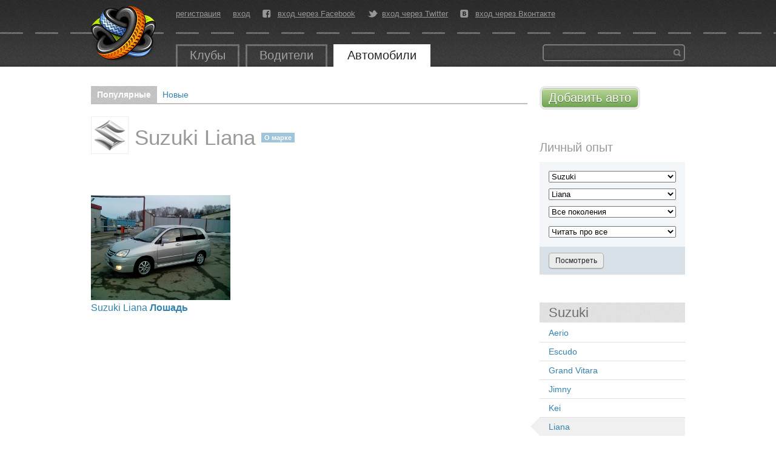

--- FILE ---
content_type: text/html; charset=utf-8
request_url: https://autokadabra.ru/auto/suzuki/liana
body_size: 6463
content:
<!DOCTYPE html>
<html lang='ru' xml:lang='ru' xmlns='http://www.w3.org/1999/xhtml'>
<head>
<meta charset='UTF-8'>

<title>
Suzuki Liana &mdash; Автомобили &mdash; Автокадабра
</title>
<link href='/favicon.ico' rel='icon' type='image/x-icon'>

<!--[if IE]>
<script src="http://html5shiv.googlecode.com/svn/trunk/html5.js" type="text/javascript"></script>
<![endif]-->
<!--[if IE 7]>
<link href="/assets/specials/ie7-93b867cb362aa4a282480613b478495c.css" media="screen" rel="stylesheet" type="text/css" />
<![endif]-->


<!--[if IE]>

<![endif]-->
<script src="/assets/application-78949808457a6669f1172caad5797427.js" type="text/javascript"></script>
<link href="/assets/application-e7b0457372e74ab9bd6e819191adaccf.css" media="screen" rel="stylesheet" type="text/css" />
<script>
  //<![CDATA[
    I18n.defaultLocale = 'ru';
    I18n.locale = 'ru';
    document.on_hot_key = true
    document.on_up_button = true
  //]]>
</script>

<script src="/assets/cars/list-d7e11d891d285444823fb7f259321365.js" type="text/javascript"></script>
<script src="/assets/sidebar/clubs_panel-9200846e606d13a78987b02d4ffee0ad.js" type="text/javascript"></script>
<script src="/assets/sidebar/experience_panel-d2e96ff04b6bb02be79adf1650dfcab3.js" type="text/javascript"></script>

<script src="/galleria_themes/twelve/galleria.twelve.min.js" type="text/javascript"></script>
<link href="/galleria_themes/twelve/galleria.twelve.css" media="screen" rel="stylesheet" type="text/css" />
<!--[if IE]>
<link href="/fonts/autokadabra-icons-ie7.css" media="screen" rel="stylesheet" type="text/css" />
<![endif]-->
<script type='text/javascript'>
  var crtg_nid="2580";
  var crtg_cookiename="cto_rtt";
  var crtg_varname="crtg_content";
  function crtg_getCookie(c_name){
    var i,x,y,ARRCookies=document.cookie.split(";");
    for(i=0;i<ARRCookies.length;i++){
               x=ARRCookies[i].substr(0,ARRCookies[i].indexOf("="));
               y=ARRCookies[i].substr(ARRCookies[i].indexOf("=")+1);
               x=x.replace(/^\s+|\s+$/g,"");
               if(x==c_name){return unescape(y);}
     }
    return'';
     }
  var crtg_content = crtg_getCookie(crtg_cookiename);var crtg_rnd=Math.floor(Math.random()*99999999999);
  var crtg_url=location.protocol+'//rtax.criteo.com/delivery/rta/rta.js?netId='+escape(crtg_nid);crtg_url+='&cookieName='+escape(crtg_cookiename);crtg_url+='&rnd='+crtg_rnd;crtg_url+='&varName=' + escape(crtg_varname);
  var crtg_script=document.createElement('script');crtg_script.type='text/javascript';crtg_script.src=crtg_url;crtg_script.async=true;
  if(document.getElementsByTagName("head").length>0)document.getElementsByTagName("head")[0].appendChild(crtg_script);
  else
  if(document.getElementsByTagName("body").length>0)document.getElementsByTagName("body")[0].appendChild(crtg_script);
</script>

</head>
<body id='root_body'>
<div id='root'>
<header>
<nav>
<a href="/" id="logo" title="Перейти на главную страницу"></a>
<div class='center_panel'>
<ul class='user_menu'>
<li><a href="/users/sign_up">регистрация</a></li>
<li><a href="/users/sign_in">вход</a></li>
<li class='fb'>
<i class='icon-facebook-rect'></i>
<a href="/users/auth/facebook" class="fb">вход через Facebook</a>
</li>
<li class='tw'>
<i class='icon-twitter-bird'></i>
<a href="/users/auth/twitter" class="tw">вход через Twitter</a>
</li>
<li class='vk'>
<i class='icon-vkontakte-rect'></i>
<a href="/users/auth/vkontakte" class="vk">вход через Вконтакте</a>
</li>
</ul>

<ul class='main_menu'>
<li class=''>
<a href="/clubs">Клубы</a>
</li>
<li class=''>
<a href="/users">Водители</a>
</li>
<li class='open'>
<a href="/auto">Автомобили</a>
</li>
</ul>

<div class='banner_top'>
<!--  AdRiver code START. Type:135x35 Site: auto PZ: 0 BN: 0 -->
<script language="javascript" type="text/javascript"><!--
var RndNum4NoCash = Math.round(Math.random() * 1000000000);
var ar_Tail='unknown'; if (document.referrer) ar_Tail = escape(document.referrer);
document.write(
'<iframe src="http://ad.adriver.ru/cgi-bin/erle.cgi?'
+ 'sid=176779&target=blank&w=135&h=35&bt=25&pz=0&rnd=' + RndNum4NoCash + '&tail256=' + ar_Tail
+ '" frameborder=0 vspace=0 hspace=0 width=135 height=35 marginwidth=0'
+ ' marginheight=0 scrolling=no></iframe>');
//--></script>
<noscript>
<a href="http://ad.adriver.ru/cgi-bin/click.cgi?sid=176779&bt=25&w=135&h=35&pz=0&rnd=2053945543" target=_blank>
<img src="http://ad.adriver.ru/cgi-bin/rle.cgi?sid=176779&bt=25&w=135&h=35&pz=0&rnd=2053945543" alt="-AdRiver-" border=0 width=135 height=35></a>
</noscript>

<!--  AdRiver code END  -->
</div>
<div class='search'>
<form action='/search' id='global_search_form' method='get'>
<button type='submit'>Найти</button>
<div class='query'>
<input id='q' name='q' type='text'>
</div>
</form>
</div>
</div>
</nav>
</header>
<div id='content'>

<div class='right_side'>
<div class='block add_post'>
<a href="https://autokadabra.ru/cars/new" class="button green">Добавить авто</a>
</div>
<div id="adriver_banner_2105358895"></div>
<br>
<script type="text/javascript">
var keyword = '';
if (typeof crtg_content !== 'undefined' && crtg_content) { keyword = crtg_content; }
new adriver("adriver_banner_2105358895", {sid:176779, bt:52, bn:1, keyword: keyword});
</script>

<div class='block experience_panel'>
<h1 class='title'>Личный опыт</h1>
<form action='/experiences/' method='post'>
<div class='fields'>
<div class='input car_selector'>
<select class="brand" id="car_brand_id" name="car_brand_id"><option value="">Все бренды</option>
<option value="1">Acura</option>
<option value="2">Alfa Romeo</option>
<option value="3">Aston Martin</option>
<option value="4">Audi</option>
<option value="6">BMW</option>
<option value="9">BYD</option>
<option value="5">Bentley</option>
<option value="7">Brilliance</option>
<option value="8">Buick</option>
<option value="10">Cadillac</option>
<option value="11">Caterham</option>
<option value="12">Chery</option>
<option value="13">Chevrolet</option>
<option value="14">Chrysler</option>
<option value="15">Citroen</option>
<option value="16">Dacia</option>
<option value="17">Daewoo</option>
<option value="18">Daihatsu</option>
<option value="19">Dodge</option>
<option value="20">FAW</option>
<option value="21">Ferrari</option>
<option value="22">Fiat</option>
<option value="23">Ford</option>
<option value="25">GMC</option>
<option value="24">Geely</option>
<option value="26">Great Wall</option>
<option value="27">Honda</option>
<option value="28">Hummer</option>
<option value="29">Hyundai</option>
<option value="30">Infiniti</option>
<option value="80">Iran Khodro</option>
<option value="31">Isuzu</option>
<option value="32">Jaguar</option>
<option value="33">Jeep</option>
<option value="34">KIA</option>
<option value="35">Lancia</option>
<option value="36">Land Rover</option>
<option value="37">Lexus</option>
<option value="38">Lifan</option>
<option value="39">Lincoln</option>
<option value="40">Lotus</option>
<option value="45">MG</option>
<option value="46">MINI</option>
<option value="41">Maserati</option>
<option value="42">Mazda</option>
<option value="43">Mercedes</option>
<option value="44">Mercury</option>
<option value="47">Mitsubishi</option>
<option value="48">Nissan</option>
<option value="49">Oldsmobile</option>
<option value="50">Opel</option>
<option value="51">Peugeot</option>
<option value="52">Plymouth</option>
<option value="53">Pontiac</option>
<option value="54">Porsche</option>
<option value="78">Proton</option>
<option value="55">Renault</option>
<option value="56">Rover</option>
<option value="60">SEAT</option>
<option value="57">Saab</option>
<option value="58">Saturn</option>
<option value="59">Scion</option>
<option value="61">Skoda</option>
<option value="62">Smart</option>
<option value="63">SsangYong</option>
<option value="64">Subaru</option>
<option value="65" selected="selected">Suzuki</option>
<option value="66">Toyota</option>
<option value="67">Volkswagen</option>
<option value="68">Volvo</option>
<option value="69">ГАЗ</option>
<option value="70">ЗАЗ</option>
<option value="71">ИЖ</option>
<option value="72">Лада</option>
<option value="73">ЛуАЗ</option>
<option value="74">Москвич</option>
<option value="75">СеАЗ</option>
<option value="76">ТагАЗ</option>
<option value="77">УАЗ</option></select>
<select class="model" id="car_model_id" name="car_model_id"><option value="">Все модели</option>
<option value="1237">Aerio</option>
<option value="1238">Alto</option>
<option value="1239">Baleno</option>
<option value="1240">Cappuccino</option>
<option value="1241">Cultus</option>
<option value="1242">Cultus Crescent</option>
<option value="1243">Escudo</option>
<option value="1244">Esteem</option>
<option value="1245">Grand Vitara</option>
<option value="1246">Ignis</option>
<option value="1247">Jimny</option>
<option value="1248">Kizashi</option>
<option value="1249" selected="selected">Liana</option>
<option value="1250">MR Wagon</option>
<option value="1251">Samurai</option>
<option value="1252">Sidekick</option>
<option value="1253">Splash</option>
<option value="1254">Swift</option>
<option value="1255">SX4</option>
<option value="1256">SX4 Sedan</option>
<option value="1257">Vitara</option>
<option value="1258">Vitara XL7</option>
<option value="1259">Wagon R</option>
<option value="1260">X-90</option>
<option value="1261">XL7</option>
<option value="1617">Kei</option></select>
<select class="generation" id="car_generation_id" name="car_generation_id"><option value="">Все поколения</option>
<option value="1915">Liana</option></select>
</div>
<div class='input experience_selector'>
<select id="c" name="c"><option value="">Читать про все</option>
<option value="1">Тест-драйвы и обзоры</option>
<option value="2">Общение с дилерами</option>
<option value="3">Покупка машины</option>
<option value="4">Страхование</option>
<option value="5">Стоимость владения</option>
<option value="6">Техническое обслуживание</option>
<option value="7">Шины и диски</option>
<option value="8">Поломка</option>
<option value="9">Кузовной ремонт</option>
<option value="10">Запчасти и аксессуары</option>
<option value="11">Нарушение ПДД</option>
<option value="12">ДТП (Происшествия)</option>
<option value="13">Стайлинг</option>
<option value="14">Тюнинг</option>
<option value="15">Автозвук</option>
<option value="16">Креатив</option>
<option value="17">Мероприятия</option>
<option value="18">Путешествие</option>
<option value="19">Фото и видео</option>
<option value="20">Интересный случай</option>
<option value="21">Продажа машины</option>
<option value="22">Разное</option></select>
</div>
</div>
<div class='buttons'>
<input type='submit' value='Посмотреть'>
</div>
</form>
</div>

<div class='brands_panel'>
<div class='title'><a href="https://autokadabra.ru/auto/suzuki">Suzuki</a></div>
<ul class='brands_list'>
<li class='brand_item'>
<a href="/auto/suzuki/aerio">Aerio</a>
</li>
<li class='brand_item'>
<a href="/auto/suzuki/escudo">Escudo</a>
</li>
<li class='brand_item'>
<a href="/auto/suzuki/grand_vitara">Grand Vitara</a>
</li>
<li class='brand_item'>
<a href="/auto/suzuki/jimny">Jimny</a>
</li>
<li class='brand_item'>
<a href="/auto/suzuki/Kei">Kei</a>
</li>
<li class='brand_item open'>
<a href="/auto/suzuki/liana">Liana</a>
</li>
<li class='brand_item'>
<a href="/auto/suzuki/sx4">SX4</a>
</li>
<li class='brand_item'>
<a href="/auto/suzuki/sx4_sedan">SX4 Sedan</a>
</li>
<li class='brand_item'>
<a href="/auto/suzuki/splash">Splash</a>
</li>
<li class='brand_item'>
<a href="/auto/suzuki/swift">Swift</a>
</li>
<li class='brand_item'>
<a href="/auto/suzuki/vitara">Vitara</a>
</li>
<li class='brand_item'>
<a href="/auto/suzuki/vitara_xl7">Vitara XL7</a>
</li>
<li class='brand_item'>
<a href="/auto/suzuki/wagon_r">Wagon R</a>
</li>
</ul>
</div>

<iframe src="//www.facebook.com/plugins/likebox.php?href=http%3A%2F%2Fwww.facebook.com%2Fpages%2Fautokadabraru%2F489654087715142&amp;width=240&amp;height=215&amp;colorscheme=light&amp;show_faces=true&amp;border_color&amp;stream=false&amp;header=false&amp;appId=437464306275519" scrolling="no" frameborder="0" style="border:none; overflow:hidden; width:240px; height:265px;margin-top:20px;" allowTransparency="true"></iframe>

<script type="text/javascript" src="http://userapi.com/js/api/openapi.js?52"></script>

<!-- VK Widget -->
<div id="vk_groups" style="margin-top:15px;"></div>
<script type="text/javascript">
VK.Widgets.Group("vk_groups", {mode: 0, width: "240", height: "200"}, 36659747);
</script>

</div>
<div class='left_side'>
<div class='cars_page'>
<nav class='tabs'>
<a href="/auto/popular" class="open">Популярные
</a><a href="/auto/new" class="">Новые
</a></nav>
<div class='about_brand'>
<div class='brand_logo'><img alt="Logo" src="/system/uploads/car_brands/suzuki/medium/logo.png?1334667032" /></div>
<h1 class='brand_title'>
Suzuki Liana
<span class='read_full'>О марке</span>
</h1>
<div class='brand_info'>
<p>Компания Suzuki была основана Мачио Сузуки в 1920 году и занималась производством ткацких станков. Проект по созданию маленького автомобиля был начат в 1937, и к 1939 несколько компактных автомобилей опытного образца были закончены. Развитие проекта было приостановлено, когда правительство объявило, что гражданские легковые автомобили являются «несущественным товаром»</p>.

<p>По окончании войны Сузуки снова обратился к автомобилестроению, в результате яего был создан моторизованный велосипед, названный Power Free. Недорогой и простой в постройке и обслуживании, Power Free был оснащен механизмом <nobr>«Two-Sprocket»,</nobr> которая позволяла человеку или с помощью педалей помогать двигателю или разъединить педали и передвигаться только с помощью двигателя.</p>
 
<p>После успеха первых мотоциклов, в 1955 году Suzuki создал свой первый автомобиль — Suzulight. Автомобиль включал радикальные новшества, такие как передний и полный привод, независимую подвеску и рулевой механизм типа шестерня-рейка. Четырьмя десятилетиями позже эти особенности стали стандартом на автомобилях во всем мире.</p> 

<p>В 1985, Suzuki сделал большой прорыв, представив автомобильную линию в США. В течение 30 лет Suzuki создал репутацию Японии как изготовителя всемирно известных маленьких автомобилей. Suzuki выпустил на американский рынок модель Samurai с полноприводной трансмиссией. Эти машины были расхватаны сотнями тысяч американцев, желающих обладать спортивным и практичным средством передвижения.</p> 

<p>К 2000 году Suzuki достигла <nobr>12-го</nobr> места среди автопроизводителей мира с величиной продаж около 1,8 миллиона единиц в год. Отметив свою <nobr>80-ую</nobr> годовщину, компания сменила президента, основала фонд образования и культуры, выпустила на рынок новые модели.</p>
 
<p>Из маленькой группы талантливых инженеров, разрабатывающих ткацкие станки, Suzuki выросла во всемирную компанию численностью почти 15 000 человек, которые создают и распространяют изделия более чем в 170 странах.</p>
</div>
<div class='clear'></div>
</div>
<div class='cars_list'>
<div class='car_item'>
<div class='car_photo'>
<a href="https://autokadabra.ru/cars/6510"><img alt="Medium" src="/system/uploads/profile_photos/Car/6/6630/medium.jpg" />
</a></div>
<div class='car_title'>
<a href="https://autokadabra.ru/cars/6510">Suzuki Liana
<b>Лошадь</b>
</a></div>
</div>
</div>
</div>
</div>

<div class='clear'></div>
</div>
<div class='footer_placeholder'></div>
<footer>
<nav>
<ul class='user_menu'>
<li><a href="/users/sign_up">регистрация</a></li>
<li><a href="/users/sign_in">вход</a></li>
<li class='fb'>
<i class='icon-facebook-rect'></i>
<a href="/users/auth/facebook" class="fb">вход через Facebook</a>
</li>
<li class='tw'>
<i class='icon-twitter-bird'></i>
<a href="/users/auth/twitter" class="tw">вход через Twitter</a>
</li>
<li class='vk'>
<i class='icon-vkontakte-rect'></i>
<a href="/users/auth/vkontakte" class="vk">вход через Вконтакте</a>
</li>
</ul>

<ul class='main_menu'>
<li class=''>
<a href="/clubs">Клубы</a>
</li>
<li class=''>
<a href="/users">Водители</a>
</li>
<li class='open'>
<a href="/auto">Автомобили</a>
</li>
</ul>

<ul class='base'>
<li><a href="/base/pdds">ПДД</a></li>
<li><a href="/base/koaps">КоАП</a></li>
<li><a href="/base/signs">Знаки</a></li>
<li><a href="/road-editor">Дорожный редактор</a></li>
</ul>

<ul class='pages'>
<li><a href="/info/about" class="about">О проекте</a></li>
<li><a href="/info/agreement">Соглашение</a></li>
<li><a href="/info/help">Помощь</a></li>
</ul>

<div class='copyright'>
<div class='company'>
<div class='copy'>&copy; 2007-2026</div>
<a href="http://www.tmtm.ru/" target="_blank">&laquo;ТМ&raquo;</a>
</div>
</div>

</nav>
</footer>
</div>
<script>
  (function(i,s,o,g,r,a,m){i['GoogleAnalyticsObject']=r;i[r]=i[r]||function(){
  (i[r].q=i[r].q||[]).push(arguments)},i[r].l=1*new Date();a=s.createElement(o),
  m=s.getElementsByTagName(o)[0];a.async=1;a.src=g;m.parentNode.insertBefore(a,m)
  })(window,document,'script','//www.google-analytics.com/analytics.js','ga');

  ga('create', 'UA-726094-3', 'autokadabra.ru');
  ga('require', 'displayfeatures');
  ga('send', 'pageview');
</script>

</body>
</html>


--- FILE ---
content_type: text/css
request_url: https://autokadabra.ru/fonts/css/autokadabra-icons.css
body_size: 655
content:
@charset "UTF-8";

@font-face {
  font-family: 'autokadabra-icons';
  src: url("../font/autokadabra-icons.eot");
  src: url("../font/autokadabra-icons.eot?#iefix") format('embedded-opentype'), url("../font/autokadabra-icons.woff") format('woff'), url("../font/autokadabra-icons.ttf") format('truetype'), url("../font/autokadabra-icons.svg#autokadabra-icons") format('svg');
  font-weight: normal;
  font-style: normal;
}
[class^="icon-"]:before,
[class*=" icon-"]:before {
  font-family: 'autokadabra-icons';
  font-style: normal;
  font-weight: normal;
  speak: none;
  display: inline-block;
  text-decoration: inherit;
  width: 1em;
  margin-right: 0.2em;
  text-align: center;
  opacity: 0.7;
/* Uncomment for 3D effect */
/* text-shadow: 1px 1px 1px rgba(127, 127, 127, 0.3); */
/* fix buttons height */
  line-height: 1em;
/* you can be more comfortable with increased icons size */
/* font-zize: 120%; */
}

.icon-hash:before { content: '\23'; } /* '#' */
.icon-star-1-1-1:before { content: '\e800'; } /* '' */
.icon-cancel-circle-1:before { content: '\e801'; } /* '' */
.icon-cancel-circle:before { content: '\2716'; } /* '✖' */
.icon-forward:before { content: '\27a6'; } /* '➦' */
.icon-back:before { content: '\e706'; } /* '' */
.icon-eye-off:before { content: '\e70b'; } /* '' */
.icon-comment:before { content: '\e718'; } /* '' */
.icon-indent-left:before { content: '\e783'; } /* '' */
.icon-indent-right:before { content: '\e784'; } /* '' */
.icon-facebook-rect:before { content: '\f301'; } /* '' */
.icon-twitter-bird:before { content: '\f303'; } /* '' */
.icon-googleplus-rect:before { content: '\f309'; } /* '' */
.icon-vkontakte-rect:before { content: '\f30a'; } /* '' */
.icon-thumbs-up:before { content: '👍'; } /* '\1f44d' */
.icon-upload:before { content: '📤'; } /* '\1f4e4' */
.icon-download:before { content: '📥'; } /* '\1f4e5' */
.icon-shuffle:before { content: '🔀'; } /* '\1f500' */
.icon-link:before { content: '🔗'; } /* '\1f517' */

--- FILE ---
content_type: application/x-javascript
request_url: https://autokadabra.ru/assets/sidebar/experience_panel-d2e96ff04b6bb02be79adf1650dfcab3.js
body_size: 381
content:
/**
 * Скрипты для блока experience_panel
 */
$(document).ready(function(){var e=$(".car_selector"),t=$("select.brand",e),n=$("select.model",e),r=$("select.generation",e);t.change(function(){n.attr("disabled",!0);var e=$(this).val();if(e=="")return n.val(""),n.attr("disabled",!0),r.val(""),r.attr("disabled",!0),!1;$.get("/cars/brands/"+e+"/models.json",{},function(e){var t=e,i='<option value="">Все модели</option>';for(key in t){var s=t[key];i+='<option value="'+s.id+'">'+s.name+"</option>"}n.html(i).attr("disabled",!1),r.html('<option value="">Все поколения</option>').attr("disabled",!0)},"json")}),n.change(function(){var e=$(this).val();if(e=="")return r.val(""),r.attr("disabled",!0),!1;$.get("/cars/models/"+e+"/generations.json",{},function(e){var t=e,n='<option value="">Все поколения</option>';for(key in t){var i=t[key];n+='<option value="'+i.id+'">'+i.name+"</option>"}r.html(n).attr("disabled",!1)},"json")}),$(".select_all .mark_all").click(function(){$('.experience_checkbox_list input[type="checkbox"]').attr("checked",!0)}),$(".select_all .mark_none").click(function(){$('.experience_checkbox_list input[type="checkbox"]').attr("checked",!1)})});

--- FILE ---
content_type: application/x-javascript
request_url: https://autokadabra.ru/assets/cars/list-d7e11d891d285444823fb7f259321365.js
body_size: 4
content:
$(document).ready(function(){$(".about_brand").each(function(){var e=$(this);$(".read_full",e).click(function(){$(".brand_info",e).slideToggle()})})});

--- FILE ---
content_type: application/x-javascript
request_url: https://autokadabra.ru/assets/sidebar/clubs_panel-9200846e606d13a78987b02d4ffee0ad.js
body_size: 355
content:
/**
 * Скрипты для блока club_panel
 */
$(document).ready(function(){$("ul.feed_clubs_list, ul.feed_cars_list, ul.feed_users_list").sortable({placeholder:"ui-state-highlight",axis:"y",update:function(e,t){var n=$(this).sortable("serialize");$.post("/subscribers/change_positions",n,function(e){},"json")}}),$("ul.feed_clubs_list, ul.feed_cars_list, ul.feed_users_list").disableSelection(),$(".clubs_panel .collapse").click(function(){return $(this).hasClass("collapsed")?($(this).removeClass("collapsed"),$(".feed_list").slideDown(),$.cookie("streams_inbox_collapsed",!1,{expires:365,path:"/"})):($(this).addClass("collapsed"),$(".feed_list").slideUp(),$.cookie("streams_inbox_collapsed",!0,{expires:365,path:"/"})),!1});var e=$(".subscribe_item_switcher");$(".tab",e).click(function(){$(".tab",e).removeClass("open"),$(".feed_list ul").removeClass("open"),$(this).addClass("open");var t=$(this).data("type");$(".feed_list ul.feed_"+t+"_list").addClass("open")})});